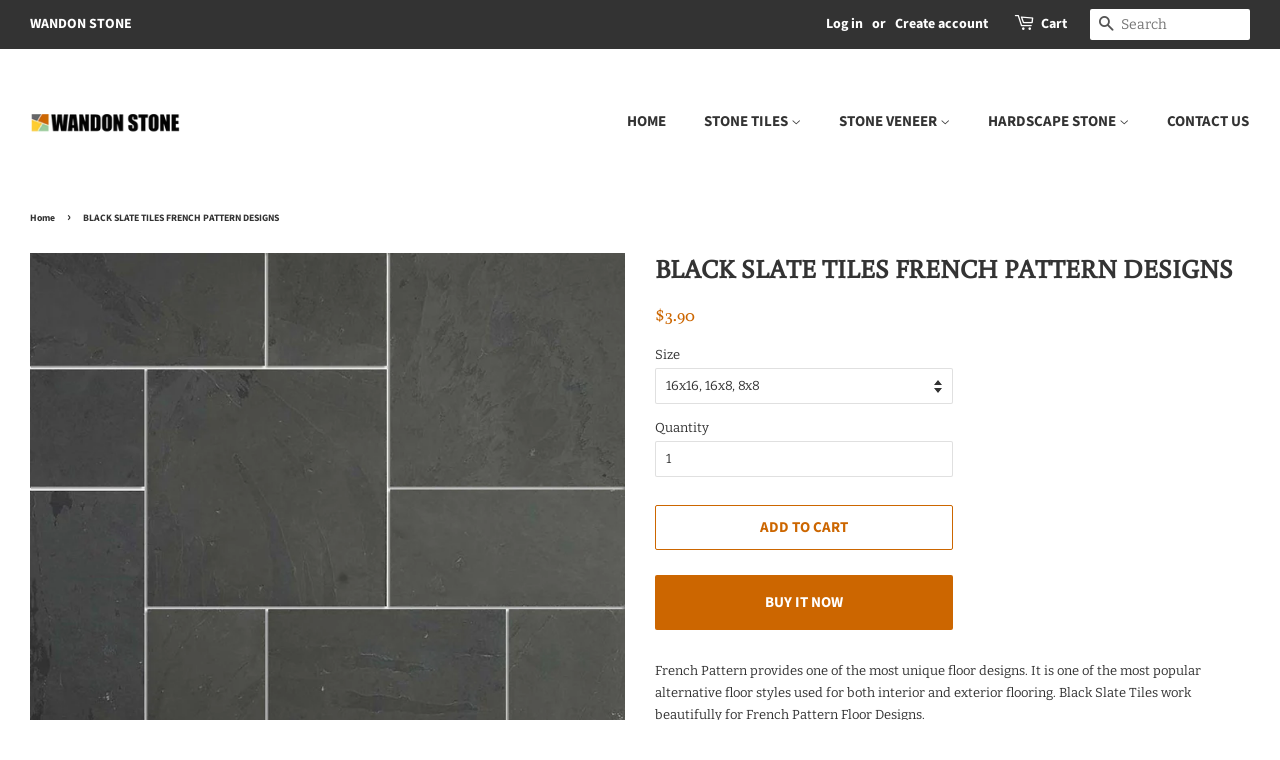

--- FILE ---
content_type: text/html; charset=utf-8
request_url: https://slatefactory.com/products/black-slate-tiles-french-pattern-design
body_size: 16709
content:
<!doctype html>
<html class="no-js">
<head>
  <!-- Global site tag (gtag.js) - Google Analytics -->
<script async src="https://www.googletagmanager.com/gtag/js?id=G-BDGBEEPMYN"></script>
<script>
  window.dataLayer = window.dataLayer || [];
  function gtag(){dataLayer.push(arguments);}
  gtag('js', new Date());

  gtag('config', 'G-BDGBEEPMYN');
</script>

  <!-- Basic page needs ================================================== -->
  <meta charset="utf-8">
  <meta http-equiv="X-UA-Compatible" content="IE=edge,chrome=1">

  
  <link rel="shortcut icon" href="//slatefactory.com/cdn/shop/files/Favicon_LOGO_32x32.png?v=1613783020" type="image/png" />
  

  <!-- Title and description ================================================== -->
  <title>
  French Pattern Floor Designs | Natural Stone Tiles | Black Slate Tiles &ndash; Wandon Stone
  </title>

  
  <meta name="description" content="French Pattern provides one of the most unique floor designs. ​It is one of the most popular alternative floor styles used for both interior and exterior flooring. Black Slate Tiles work beautifully for French Pattern Floor Designs.">
  

  <!-- Social meta ================================================== -->
  <!-- /snippets/social-meta-tags.liquid -->




<meta property="og:site_name" content="Wandon Stone">
<meta property="og:url" content="https://slatefactory.com/products/black-slate-tiles-french-pattern-design">
<meta property="og:title" content="BLACK SLATE TILES FRENCH PATTERN DESIGNS">
<meta property="og:type" content="product">
<meta property="og:description" content="French Pattern provides one of the most unique floor designs. ​It is one of the most popular alternative floor styles used for both interior and exterior flooring. Black Slate Tiles work beautifully for French Pattern Floor Designs.">

  <meta property="og:price:amount" content="3.90">
  <meta property="og:price:currency" content="USD">

<meta property="og:image" content="http://slatefactory.com/cdn/shop/products/black-slate-tiles-french-pattern_1200x1200.jpg?v=1597650380"><meta property="og:image" content="http://slatefactory.com/cdn/shop/products/french-pattern-design-floor_1024x1024_2x_1b4e639c-e3b0-4a0a-96b7-d434c5d3b2c5_1200x1200.jpg?v=1597650380"><meta property="og:image" content="http://slatefactory.com/cdn/shop/products/bathroom-designs-slate-pattern-veneers_1200x1200.jpg?v=1597650380">
<meta property="og:image:secure_url" content="https://slatefactory.com/cdn/shop/products/black-slate-tiles-french-pattern_1200x1200.jpg?v=1597650380"><meta property="og:image:secure_url" content="https://slatefactory.com/cdn/shop/products/french-pattern-design-floor_1024x1024_2x_1b4e639c-e3b0-4a0a-96b7-d434c5d3b2c5_1200x1200.jpg?v=1597650380"><meta property="og:image:secure_url" content="https://slatefactory.com/cdn/shop/products/bathroom-designs-slate-pattern-veneers_1200x1200.jpg?v=1597650380">


<meta name="twitter:card" content="summary_large_image">
<meta name="twitter:title" content="BLACK SLATE TILES FRENCH PATTERN DESIGNS">
<meta name="twitter:description" content="French Pattern provides one of the most unique floor designs. ​It is one of the most popular alternative floor styles used for both interior and exterior flooring. Black Slate Tiles work beautifully for French Pattern Floor Designs.">


  <!-- Helpers ================================================== -->
  <link rel="canonical" href="https://slatefactory.com/products/black-slate-tiles-french-pattern-design">
  <meta name="viewport" content="width=device-width,initial-scale=1">
  <meta name="theme-color" content="#cc6600">

  <!-- CSS ================================================== -->
  <link href="//slatefactory.com/cdn/shop/t/5/assets/timber.scss.css?v=54548864246284727061759259488" rel="stylesheet" type="text/css" media="all" />
  <link href="//slatefactory.com/cdn/shop/t/5/assets/theme.scss.css?v=71836880034989601121759259487" rel="stylesheet" type="text/css" media="all" />

  <script>
    window.theme = window.theme || {};

    var theme = {
      strings: {
        addToCart: "Add to Cart",
        soldOut: "Sold Out",
        unavailable: "Unavailable",
        zoomClose: "Close (Esc)",
        zoomPrev: "Previous (Left arrow key)",
        zoomNext: "Next (Right arrow key)",
        addressError: "Error looking up that address",
        addressNoResults: "No results for that address",
        addressQueryLimit: "You have exceeded the Google API usage limit. Consider upgrading to a \u003ca href=\"https:\/\/developers.google.com\/maps\/premium\/usage-limits\"\u003ePremium Plan\u003c\/a\u003e.",
        authError: "There was a problem authenticating your Google Maps API Key."
      },
      settings: {
        // Adding some settings to allow the editor to update correctly when they are changed
        enableWideLayout: true,
        typeAccentTransform: true,
        typeAccentSpacing: false,
        baseFontSize: '13px',
        headerBaseFontSize: '26px',
        accentFontSize: '15px'
      },
      variables: {
        mediaQueryMedium: 'screen and (max-width: 768px)',
        bpSmall: false
      },
      moneyFormat: "${{amount}}"
    }

    document.documentElement.className = document.documentElement.className.replace('no-js', 'supports-js');
  </script>

  <!-- Header hook for plugins ================================================== -->
  <script>window.performance && window.performance.mark && window.performance.mark('shopify.content_for_header.start');</script><meta id="shopify-digital-wallet" name="shopify-digital-wallet" content="/27116208192/digital_wallets/dialog">
<meta name="shopify-checkout-api-token" content="178edd7df28a170862e4d3b27096a08b">
<meta id="in-context-paypal-metadata" data-shop-id="27116208192" data-venmo-supported="false" data-environment="production" data-locale="en_US" data-paypal-v4="true" data-currency="USD">
<link rel="alternate" type="application/json+oembed" href="https://slatefactory.com/products/black-slate-tiles-french-pattern-design.oembed">
<script async="async" src="/checkouts/internal/preloads.js?locale=en-US"></script>
<script id="shopify-features" type="application/json">{"accessToken":"178edd7df28a170862e4d3b27096a08b","betas":["rich-media-storefront-analytics"],"domain":"slatefactory.com","predictiveSearch":true,"shopId":27116208192,"locale":"en"}</script>
<script>var Shopify = Shopify || {};
Shopify.shop = "aslatefactory.myshopify.com";
Shopify.locale = "en";
Shopify.currency = {"active":"USD","rate":"1.0"};
Shopify.country = "US";
Shopify.theme = {"name":"Minimal","id":79928623168,"schema_name":"Minimal","schema_version":"11.7.16","theme_store_id":380,"role":"main"};
Shopify.theme.handle = "null";
Shopify.theme.style = {"id":null,"handle":null};
Shopify.cdnHost = "slatefactory.com/cdn";
Shopify.routes = Shopify.routes || {};
Shopify.routes.root = "/";</script>
<script type="module">!function(o){(o.Shopify=o.Shopify||{}).modules=!0}(window);</script>
<script>!function(o){function n(){var o=[];function n(){o.push(Array.prototype.slice.apply(arguments))}return n.q=o,n}var t=o.Shopify=o.Shopify||{};t.loadFeatures=n(),t.autoloadFeatures=n()}(window);</script>
<script id="shop-js-analytics" type="application/json">{"pageType":"product"}</script>
<script defer="defer" async type="module" src="//slatefactory.com/cdn/shopifycloud/shop-js/modules/v2/client.init-shop-cart-sync_IZsNAliE.en.esm.js"></script>
<script defer="defer" async type="module" src="//slatefactory.com/cdn/shopifycloud/shop-js/modules/v2/chunk.common_0OUaOowp.esm.js"></script>
<script type="module">
  await import("//slatefactory.com/cdn/shopifycloud/shop-js/modules/v2/client.init-shop-cart-sync_IZsNAliE.en.esm.js");
await import("//slatefactory.com/cdn/shopifycloud/shop-js/modules/v2/chunk.common_0OUaOowp.esm.js");

  window.Shopify.SignInWithShop?.initShopCartSync?.({"fedCMEnabled":true,"windoidEnabled":true});

</script>
<script>(function() {
  var isLoaded = false;
  function asyncLoad() {
    if (isLoaded) return;
    isLoaded = true;
    var urls = ["\/\/www.powr.io\/powr.js?powr-token=aslatefactory.myshopify.com\u0026external-type=shopify\u0026shop=aslatefactory.myshopify.com"];
    for (var i = 0; i < urls.length; i++) {
      var s = document.createElement('script');
      s.type = 'text/javascript';
      s.async = true;
      s.src = urls[i];
      var x = document.getElementsByTagName('script')[0];
      x.parentNode.insertBefore(s, x);
    }
  };
  if(window.attachEvent) {
    window.attachEvent('onload', asyncLoad);
  } else {
    window.addEventListener('load', asyncLoad, false);
  }
})();</script>
<script id="__st">var __st={"a":27116208192,"offset":-18000,"reqid":"7379adb5-88fb-4bde-9380-e03322e5f87a-1768566030","pageurl":"slatefactory.com\/products\/black-slate-tiles-french-pattern-design","u":"0e11159ff1d1","p":"product","rtyp":"product","rid":4530672730176};</script>
<script>window.ShopifyPaypalV4VisibilityTracking = true;</script>
<script id="captcha-bootstrap">!function(){'use strict';const t='contact',e='account',n='new_comment',o=[[t,t],['blogs',n],['comments',n],[t,'customer']],c=[[e,'customer_login'],[e,'guest_login'],[e,'recover_customer_password'],[e,'create_customer']],r=t=>t.map((([t,e])=>`form[action*='/${t}']:not([data-nocaptcha='true']) input[name='form_type'][value='${e}']`)).join(','),a=t=>()=>t?[...document.querySelectorAll(t)].map((t=>t.form)):[];function s(){const t=[...o],e=r(t);return a(e)}const i='password',u='form_key',d=['recaptcha-v3-token','g-recaptcha-response','h-captcha-response',i],f=()=>{try{return window.sessionStorage}catch{return}},m='__shopify_v',_=t=>t.elements[u];function p(t,e,n=!1){try{const o=window.sessionStorage,c=JSON.parse(o.getItem(e)),{data:r}=function(t){const{data:e,action:n}=t;return t[m]||n?{data:e,action:n}:{data:t,action:n}}(c);for(const[e,n]of Object.entries(r))t.elements[e]&&(t.elements[e].value=n);n&&o.removeItem(e)}catch(o){console.error('form repopulation failed',{error:o})}}const l='form_type',E='cptcha';function T(t){t.dataset[E]=!0}const w=window,h=w.document,L='Shopify',v='ce_forms',y='captcha';let A=!1;((t,e)=>{const n=(g='f06e6c50-85a8-45c8-87d0-21a2b65856fe',I='https://cdn.shopify.com/shopifycloud/storefront-forms-hcaptcha/ce_storefront_forms_captcha_hcaptcha.v1.5.2.iife.js',D={infoText:'Protected by hCaptcha',privacyText:'Privacy',termsText:'Terms'},(t,e,n)=>{const o=w[L][v],c=o.bindForm;if(c)return c(t,g,e,D).then(n);var r;o.q.push([[t,g,e,D],n]),r=I,A||(h.body.append(Object.assign(h.createElement('script'),{id:'captcha-provider',async:!0,src:r})),A=!0)});var g,I,D;w[L]=w[L]||{},w[L][v]=w[L][v]||{},w[L][v].q=[],w[L][y]=w[L][y]||{},w[L][y].protect=function(t,e){n(t,void 0,e),T(t)},Object.freeze(w[L][y]),function(t,e,n,w,h,L){const[v,y,A,g]=function(t,e,n){const i=e?o:[],u=t?c:[],d=[...i,...u],f=r(d),m=r(i),_=r(d.filter((([t,e])=>n.includes(e))));return[a(f),a(m),a(_),s()]}(w,h,L),I=t=>{const e=t.target;return e instanceof HTMLFormElement?e:e&&e.form},D=t=>v().includes(t);t.addEventListener('submit',(t=>{const e=I(t);if(!e)return;const n=D(e)&&!e.dataset.hcaptchaBound&&!e.dataset.recaptchaBound,o=_(e),c=g().includes(e)&&(!o||!o.value);(n||c)&&t.preventDefault(),c&&!n&&(function(t){try{if(!f())return;!function(t){const e=f();if(!e)return;const n=_(t);if(!n)return;const o=n.value;o&&e.removeItem(o)}(t);const e=Array.from(Array(32),(()=>Math.random().toString(36)[2])).join('');!function(t,e){_(t)||t.append(Object.assign(document.createElement('input'),{type:'hidden',name:u})),t.elements[u].value=e}(t,e),function(t,e){const n=f();if(!n)return;const o=[...t.querySelectorAll(`input[type='${i}']`)].map((({name:t})=>t)),c=[...d,...o],r={};for(const[a,s]of new FormData(t).entries())c.includes(a)||(r[a]=s);n.setItem(e,JSON.stringify({[m]:1,action:t.action,data:r}))}(t,e)}catch(e){console.error('failed to persist form',e)}}(e),e.submit())}));const S=(t,e)=>{t&&!t.dataset[E]&&(n(t,e.some((e=>e===t))),T(t))};for(const o of['focusin','change'])t.addEventListener(o,(t=>{const e=I(t);D(e)&&S(e,y())}));const B=e.get('form_key'),M=e.get(l),P=B&&M;t.addEventListener('DOMContentLoaded',(()=>{const t=y();if(P)for(const e of t)e.elements[l].value===M&&p(e,B);[...new Set([...A(),...v().filter((t=>'true'===t.dataset.shopifyCaptcha))])].forEach((e=>S(e,t)))}))}(h,new URLSearchParams(w.location.search),n,t,e,['guest_login'])})(!0,!0)}();</script>
<script integrity="sha256-4kQ18oKyAcykRKYeNunJcIwy7WH5gtpwJnB7kiuLZ1E=" data-source-attribution="shopify.loadfeatures" defer="defer" src="//slatefactory.com/cdn/shopifycloud/storefront/assets/storefront/load_feature-a0a9edcb.js" crossorigin="anonymous"></script>
<script data-source-attribution="shopify.dynamic_checkout.dynamic.init">var Shopify=Shopify||{};Shopify.PaymentButton=Shopify.PaymentButton||{isStorefrontPortableWallets:!0,init:function(){window.Shopify.PaymentButton.init=function(){};var t=document.createElement("script");t.src="https://slatefactory.com/cdn/shopifycloud/portable-wallets/latest/portable-wallets.en.js",t.type="module",document.head.appendChild(t)}};
</script>
<script data-source-attribution="shopify.dynamic_checkout.buyer_consent">
  function portableWalletsHideBuyerConsent(e){var t=document.getElementById("shopify-buyer-consent"),n=document.getElementById("shopify-subscription-policy-button");t&&n&&(t.classList.add("hidden"),t.setAttribute("aria-hidden","true"),n.removeEventListener("click",e))}function portableWalletsShowBuyerConsent(e){var t=document.getElementById("shopify-buyer-consent"),n=document.getElementById("shopify-subscription-policy-button");t&&n&&(t.classList.remove("hidden"),t.removeAttribute("aria-hidden"),n.addEventListener("click",e))}window.Shopify?.PaymentButton&&(window.Shopify.PaymentButton.hideBuyerConsent=portableWalletsHideBuyerConsent,window.Shopify.PaymentButton.showBuyerConsent=portableWalletsShowBuyerConsent);
</script>
<script>
  function portableWalletsCleanup(e){e&&e.src&&console.error("Failed to load portable wallets script "+e.src);var t=document.querySelectorAll("shopify-accelerated-checkout .shopify-payment-button__skeleton, shopify-accelerated-checkout-cart .wallet-cart-button__skeleton"),e=document.getElementById("shopify-buyer-consent");for(let e=0;e<t.length;e++)t[e].remove();e&&e.remove()}function portableWalletsNotLoadedAsModule(e){e instanceof ErrorEvent&&"string"==typeof e.message&&e.message.includes("import.meta")&&"string"==typeof e.filename&&e.filename.includes("portable-wallets")&&(window.removeEventListener("error",portableWalletsNotLoadedAsModule),window.Shopify.PaymentButton.failedToLoad=e,"loading"===document.readyState?document.addEventListener("DOMContentLoaded",window.Shopify.PaymentButton.init):window.Shopify.PaymentButton.init())}window.addEventListener("error",portableWalletsNotLoadedAsModule);
</script>

<script type="module" src="https://slatefactory.com/cdn/shopifycloud/portable-wallets/latest/portable-wallets.en.js" onError="portableWalletsCleanup(this)" crossorigin="anonymous"></script>
<script nomodule>
  document.addEventListener("DOMContentLoaded", portableWalletsCleanup);
</script>

<link id="shopify-accelerated-checkout-styles" rel="stylesheet" media="screen" href="https://slatefactory.com/cdn/shopifycloud/portable-wallets/latest/accelerated-checkout-backwards-compat.css" crossorigin="anonymous">
<style id="shopify-accelerated-checkout-cart">
        #shopify-buyer-consent {
  margin-top: 1em;
  display: inline-block;
  width: 100%;
}

#shopify-buyer-consent.hidden {
  display: none;
}

#shopify-subscription-policy-button {
  background: none;
  border: none;
  padding: 0;
  text-decoration: underline;
  font-size: inherit;
  cursor: pointer;
}

#shopify-subscription-policy-button::before {
  box-shadow: none;
}

      </style>

<script>window.performance && window.performance.mark && window.performance.mark('shopify.content_for_header.end');</script>

  <script src="//slatefactory.com/cdn/shop/t/5/assets/jquery-2.2.3.min.js?v=58211863146907186831586748536" type="text/javascript"></script>

  <script src="//slatefactory.com/cdn/shop/t/5/assets/lazysizes.min.js?v=155223123402716617051586748537" async="async"></script>

  
  

 

<script>window.__pagefly_analytics_settings__ = {"acceptTracking":false};</script>
 
        <link href="//slatefactory.com/cdn/shop/t/5/assets/paymentfont.scss.css?v=63414050945220751511759259486" rel="stylesheet" type="text/css" media="all" />
     
<link href="https://monorail-edge.shopifysvc.com" rel="dns-prefetch">
<script>(function(){if ("sendBeacon" in navigator && "performance" in window) {try {var session_token_from_headers = performance.getEntriesByType('navigation')[0].serverTiming.find(x => x.name == '_s').description;} catch {var session_token_from_headers = undefined;}var session_cookie_matches = document.cookie.match(/_shopify_s=([^;]*)/);var session_token_from_cookie = session_cookie_matches && session_cookie_matches.length === 2 ? session_cookie_matches[1] : "";var session_token = session_token_from_headers || session_token_from_cookie || "";function handle_abandonment_event(e) {var entries = performance.getEntries().filter(function(entry) {return /monorail-edge.shopifysvc.com/.test(entry.name);});if (!window.abandonment_tracked && entries.length === 0) {window.abandonment_tracked = true;var currentMs = Date.now();var navigation_start = performance.timing.navigationStart;var payload = {shop_id: 27116208192,url: window.location.href,navigation_start,duration: currentMs - navigation_start,session_token,page_type: "product"};window.navigator.sendBeacon("https://monorail-edge.shopifysvc.com/v1/produce", JSON.stringify({schema_id: "online_store_buyer_site_abandonment/1.1",payload: payload,metadata: {event_created_at_ms: currentMs,event_sent_at_ms: currentMs}}));}}window.addEventListener('pagehide', handle_abandonment_event);}}());</script>
<script id="web-pixels-manager-setup">(function e(e,d,r,n,o){if(void 0===o&&(o={}),!Boolean(null===(a=null===(i=window.Shopify)||void 0===i?void 0:i.analytics)||void 0===a?void 0:a.replayQueue)){var i,a;window.Shopify=window.Shopify||{};var t=window.Shopify;t.analytics=t.analytics||{};var s=t.analytics;s.replayQueue=[],s.publish=function(e,d,r){return s.replayQueue.push([e,d,r]),!0};try{self.performance.mark("wpm:start")}catch(e){}var l=function(){var e={modern:/Edge?\/(1{2}[4-9]|1[2-9]\d|[2-9]\d{2}|\d{4,})\.\d+(\.\d+|)|Firefox\/(1{2}[4-9]|1[2-9]\d|[2-9]\d{2}|\d{4,})\.\d+(\.\d+|)|Chrom(ium|e)\/(9{2}|\d{3,})\.\d+(\.\d+|)|(Maci|X1{2}).+ Version\/(15\.\d+|(1[6-9]|[2-9]\d|\d{3,})\.\d+)([,.]\d+|)( \(\w+\)|)( Mobile\/\w+|) Safari\/|Chrome.+OPR\/(9{2}|\d{3,})\.\d+\.\d+|(CPU[ +]OS|iPhone[ +]OS|CPU[ +]iPhone|CPU IPhone OS|CPU iPad OS)[ +]+(15[._]\d+|(1[6-9]|[2-9]\d|\d{3,})[._]\d+)([._]\d+|)|Android:?[ /-](13[3-9]|1[4-9]\d|[2-9]\d{2}|\d{4,})(\.\d+|)(\.\d+|)|Android.+Firefox\/(13[5-9]|1[4-9]\d|[2-9]\d{2}|\d{4,})\.\d+(\.\d+|)|Android.+Chrom(ium|e)\/(13[3-9]|1[4-9]\d|[2-9]\d{2}|\d{4,})\.\d+(\.\d+|)|SamsungBrowser\/([2-9]\d|\d{3,})\.\d+/,legacy:/Edge?\/(1[6-9]|[2-9]\d|\d{3,})\.\d+(\.\d+|)|Firefox\/(5[4-9]|[6-9]\d|\d{3,})\.\d+(\.\d+|)|Chrom(ium|e)\/(5[1-9]|[6-9]\d|\d{3,})\.\d+(\.\d+|)([\d.]+$|.*Safari\/(?![\d.]+ Edge\/[\d.]+$))|(Maci|X1{2}).+ Version\/(10\.\d+|(1[1-9]|[2-9]\d|\d{3,})\.\d+)([,.]\d+|)( \(\w+\)|)( Mobile\/\w+|) Safari\/|Chrome.+OPR\/(3[89]|[4-9]\d|\d{3,})\.\d+\.\d+|(CPU[ +]OS|iPhone[ +]OS|CPU[ +]iPhone|CPU IPhone OS|CPU iPad OS)[ +]+(10[._]\d+|(1[1-9]|[2-9]\d|\d{3,})[._]\d+)([._]\d+|)|Android:?[ /-](13[3-9]|1[4-9]\d|[2-9]\d{2}|\d{4,})(\.\d+|)(\.\d+|)|Mobile Safari.+OPR\/([89]\d|\d{3,})\.\d+\.\d+|Android.+Firefox\/(13[5-9]|1[4-9]\d|[2-9]\d{2}|\d{4,})\.\d+(\.\d+|)|Android.+Chrom(ium|e)\/(13[3-9]|1[4-9]\d|[2-9]\d{2}|\d{4,})\.\d+(\.\d+|)|Android.+(UC? ?Browser|UCWEB|U3)[ /]?(15\.([5-9]|\d{2,})|(1[6-9]|[2-9]\d|\d{3,})\.\d+)\.\d+|SamsungBrowser\/(5\.\d+|([6-9]|\d{2,})\.\d+)|Android.+MQ{2}Browser\/(14(\.(9|\d{2,})|)|(1[5-9]|[2-9]\d|\d{3,})(\.\d+|))(\.\d+|)|K[Aa][Ii]OS\/(3\.\d+|([4-9]|\d{2,})\.\d+)(\.\d+|)/},d=e.modern,r=e.legacy,n=navigator.userAgent;return n.match(d)?"modern":n.match(r)?"legacy":"unknown"}(),u="modern"===l?"modern":"legacy",c=(null!=n?n:{modern:"",legacy:""})[u],f=function(e){return[e.baseUrl,"/wpm","/b",e.hashVersion,"modern"===e.buildTarget?"m":"l",".js"].join("")}({baseUrl:d,hashVersion:r,buildTarget:u}),m=function(e){var d=e.version,r=e.bundleTarget,n=e.surface,o=e.pageUrl,i=e.monorailEndpoint;return{emit:function(e){var a=e.status,t=e.errorMsg,s=(new Date).getTime(),l=JSON.stringify({metadata:{event_sent_at_ms:s},events:[{schema_id:"web_pixels_manager_load/3.1",payload:{version:d,bundle_target:r,page_url:o,status:a,surface:n,error_msg:t},metadata:{event_created_at_ms:s}}]});if(!i)return console&&console.warn&&console.warn("[Web Pixels Manager] No Monorail endpoint provided, skipping logging."),!1;try{return self.navigator.sendBeacon.bind(self.navigator)(i,l)}catch(e){}var u=new XMLHttpRequest;try{return u.open("POST",i,!0),u.setRequestHeader("Content-Type","text/plain"),u.send(l),!0}catch(e){return console&&console.warn&&console.warn("[Web Pixels Manager] Got an unhandled error while logging to Monorail."),!1}}}}({version:r,bundleTarget:l,surface:e.surface,pageUrl:self.location.href,monorailEndpoint:e.monorailEndpoint});try{o.browserTarget=l,function(e){var d=e.src,r=e.async,n=void 0===r||r,o=e.onload,i=e.onerror,a=e.sri,t=e.scriptDataAttributes,s=void 0===t?{}:t,l=document.createElement("script"),u=document.querySelector("head"),c=document.querySelector("body");if(l.async=n,l.src=d,a&&(l.integrity=a,l.crossOrigin="anonymous"),s)for(var f in s)if(Object.prototype.hasOwnProperty.call(s,f))try{l.dataset[f]=s[f]}catch(e){}if(o&&l.addEventListener("load",o),i&&l.addEventListener("error",i),u)u.appendChild(l);else{if(!c)throw new Error("Did not find a head or body element to append the script");c.appendChild(l)}}({src:f,async:!0,onload:function(){if(!function(){var e,d;return Boolean(null===(d=null===(e=window.Shopify)||void 0===e?void 0:e.analytics)||void 0===d?void 0:d.initialized)}()){var d=window.webPixelsManager.init(e)||void 0;if(d){var r=window.Shopify.analytics;r.replayQueue.forEach((function(e){var r=e[0],n=e[1],o=e[2];d.publishCustomEvent(r,n,o)})),r.replayQueue=[],r.publish=d.publishCustomEvent,r.visitor=d.visitor,r.initialized=!0}}},onerror:function(){return m.emit({status:"failed",errorMsg:"".concat(f," has failed to load")})},sri:function(e){var d=/^sha384-[A-Za-z0-9+/=]+$/;return"string"==typeof e&&d.test(e)}(c)?c:"",scriptDataAttributes:o}),m.emit({status:"loading"})}catch(e){m.emit({status:"failed",errorMsg:(null==e?void 0:e.message)||"Unknown error"})}}})({shopId: 27116208192,storefrontBaseUrl: "https://slatefactory.com",extensionsBaseUrl: "https://extensions.shopifycdn.com/cdn/shopifycloud/web-pixels-manager",monorailEndpoint: "https://monorail-edge.shopifysvc.com/unstable/produce_batch",surface: "storefront-renderer",enabledBetaFlags: ["2dca8a86"],webPixelsConfigList: [{"id":"shopify-app-pixel","configuration":"{}","eventPayloadVersion":"v1","runtimeContext":"STRICT","scriptVersion":"0450","apiClientId":"shopify-pixel","type":"APP","privacyPurposes":["ANALYTICS","MARKETING"]},{"id":"shopify-custom-pixel","eventPayloadVersion":"v1","runtimeContext":"LAX","scriptVersion":"0450","apiClientId":"shopify-pixel","type":"CUSTOM","privacyPurposes":["ANALYTICS","MARKETING"]}],isMerchantRequest: false,initData: {"shop":{"name":"Wandon Stone","paymentSettings":{"currencyCode":"USD"},"myshopifyDomain":"aslatefactory.myshopify.com","countryCode":"CN","storefrontUrl":"https:\/\/slatefactory.com"},"customer":null,"cart":null,"checkout":null,"productVariants":[{"price":{"amount":3.9,"currencyCode":"USD"},"product":{"title":"BLACK SLATE TILES FRENCH PATTERN DESIGNS","vendor":"Wandon Stone","id":"4530672730176","untranslatedTitle":"BLACK SLATE TILES FRENCH PATTERN DESIGNS","url":"\/products\/black-slate-tiles-french-pattern-design","type":"Flooring"},"id":"31939510894656","image":{"src":"\/\/slatefactory.com\/cdn\/shop\/products\/black-slate-tiles-french-pattern.jpg?v=1597650380"},"sku":"sq. ft.","title":"16x16, 16x8, 8x8","untranslatedTitle":"16x16, 16x8, 8x8"}],"purchasingCompany":null},},"https://slatefactory.com/cdn","fcfee988w5aeb613cpc8e4bc33m6693e112",{"modern":"","legacy":""},{"shopId":"27116208192","storefrontBaseUrl":"https:\/\/slatefactory.com","extensionBaseUrl":"https:\/\/extensions.shopifycdn.com\/cdn\/shopifycloud\/web-pixels-manager","surface":"storefront-renderer","enabledBetaFlags":"[\"2dca8a86\"]","isMerchantRequest":"false","hashVersion":"fcfee988w5aeb613cpc8e4bc33m6693e112","publish":"custom","events":"[[\"page_viewed\",{}],[\"product_viewed\",{\"productVariant\":{\"price\":{\"amount\":3.9,\"currencyCode\":\"USD\"},\"product\":{\"title\":\"BLACK SLATE TILES FRENCH PATTERN DESIGNS\",\"vendor\":\"Wandon Stone\",\"id\":\"4530672730176\",\"untranslatedTitle\":\"BLACK SLATE TILES FRENCH PATTERN DESIGNS\",\"url\":\"\/products\/black-slate-tiles-french-pattern-design\",\"type\":\"Flooring\"},\"id\":\"31939510894656\",\"image\":{\"src\":\"\/\/slatefactory.com\/cdn\/shop\/products\/black-slate-tiles-french-pattern.jpg?v=1597650380\"},\"sku\":\"sq. ft.\",\"title\":\"16x16, 16x8, 8x8\",\"untranslatedTitle\":\"16x16, 16x8, 8x8\"}}]]"});</script><script>
  window.ShopifyAnalytics = window.ShopifyAnalytics || {};
  window.ShopifyAnalytics.meta = window.ShopifyAnalytics.meta || {};
  window.ShopifyAnalytics.meta.currency = 'USD';
  var meta = {"product":{"id":4530672730176,"gid":"gid:\/\/shopify\/Product\/4530672730176","vendor":"Wandon Stone","type":"Flooring","handle":"black-slate-tiles-french-pattern-design","variants":[{"id":31939510894656,"price":390,"name":"BLACK SLATE TILES FRENCH PATTERN DESIGNS - 16x16, 16x8, 8x8","public_title":"16x16, 16x8, 8x8","sku":"sq. ft."}],"remote":false},"page":{"pageType":"product","resourceType":"product","resourceId":4530672730176,"requestId":"7379adb5-88fb-4bde-9380-e03322e5f87a-1768566030"}};
  for (var attr in meta) {
    window.ShopifyAnalytics.meta[attr] = meta[attr];
  }
</script>
<script class="analytics">
  (function () {
    var customDocumentWrite = function(content) {
      var jquery = null;

      if (window.jQuery) {
        jquery = window.jQuery;
      } else if (window.Checkout && window.Checkout.$) {
        jquery = window.Checkout.$;
      }

      if (jquery) {
        jquery('body').append(content);
      }
    };

    var hasLoggedConversion = function(token) {
      if (token) {
        return document.cookie.indexOf('loggedConversion=' + token) !== -1;
      }
      return false;
    }

    var setCookieIfConversion = function(token) {
      if (token) {
        var twoMonthsFromNow = new Date(Date.now());
        twoMonthsFromNow.setMonth(twoMonthsFromNow.getMonth() + 2);

        document.cookie = 'loggedConversion=' + token + '; expires=' + twoMonthsFromNow;
      }
    }

    var trekkie = window.ShopifyAnalytics.lib = window.trekkie = window.trekkie || [];
    if (trekkie.integrations) {
      return;
    }
    trekkie.methods = [
      'identify',
      'page',
      'ready',
      'track',
      'trackForm',
      'trackLink'
    ];
    trekkie.factory = function(method) {
      return function() {
        var args = Array.prototype.slice.call(arguments);
        args.unshift(method);
        trekkie.push(args);
        return trekkie;
      };
    };
    for (var i = 0; i < trekkie.methods.length; i++) {
      var key = trekkie.methods[i];
      trekkie[key] = trekkie.factory(key);
    }
    trekkie.load = function(config) {
      trekkie.config = config || {};
      trekkie.config.initialDocumentCookie = document.cookie;
      var first = document.getElementsByTagName('script')[0];
      var script = document.createElement('script');
      script.type = 'text/javascript';
      script.onerror = function(e) {
        var scriptFallback = document.createElement('script');
        scriptFallback.type = 'text/javascript';
        scriptFallback.onerror = function(error) {
                var Monorail = {
      produce: function produce(monorailDomain, schemaId, payload) {
        var currentMs = new Date().getTime();
        var event = {
          schema_id: schemaId,
          payload: payload,
          metadata: {
            event_created_at_ms: currentMs,
            event_sent_at_ms: currentMs
          }
        };
        return Monorail.sendRequest("https://" + monorailDomain + "/v1/produce", JSON.stringify(event));
      },
      sendRequest: function sendRequest(endpointUrl, payload) {
        // Try the sendBeacon API
        if (window && window.navigator && typeof window.navigator.sendBeacon === 'function' && typeof window.Blob === 'function' && !Monorail.isIos12()) {
          var blobData = new window.Blob([payload], {
            type: 'text/plain'
          });

          if (window.navigator.sendBeacon(endpointUrl, blobData)) {
            return true;
          } // sendBeacon was not successful

        } // XHR beacon

        var xhr = new XMLHttpRequest();

        try {
          xhr.open('POST', endpointUrl);
          xhr.setRequestHeader('Content-Type', 'text/plain');
          xhr.send(payload);
        } catch (e) {
          console.log(e);
        }

        return false;
      },
      isIos12: function isIos12() {
        return window.navigator.userAgent.lastIndexOf('iPhone; CPU iPhone OS 12_') !== -1 || window.navigator.userAgent.lastIndexOf('iPad; CPU OS 12_') !== -1;
      }
    };
    Monorail.produce('monorail-edge.shopifysvc.com',
      'trekkie_storefront_load_errors/1.1',
      {shop_id: 27116208192,
      theme_id: 79928623168,
      app_name: "storefront",
      context_url: window.location.href,
      source_url: "//slatefactory.com/cdn/s/trekkie.storefront.cd680fe47e6c39ca5d5df5f0a32d569bc48c0f27.min.js"});

        };
        scriptFallback.async = true;
        scriptFallback.src = '//slatefactory.com/cdn/s/trekkie.storefront.cd680fe47e6c39ca5d5df5f0a32d569bc48c0f27.min.js';
        first.parentNode.insertBefore(scriptFallback, first);
      };
      script.async = true;
      script.src = '//slatefactory.com/cdn/s/trekkie.storefront.cd680fe47e6c39ca5d5df5f0a32d569bc48c0f27.min.js';
      first.parentNode.insertBefore(script, first);
    };
    trekkie.load(
      {"Trekkie":{"appName":"storefront","development":false,"defaultAttributes":{"shopId":27116208192,"isMerchantRequest":null,"themeId":79928623168,"themeCityHash":"12124389202051312794","contentLanguage":"en","currency":"USD","eventMetadataId":"add4b457-c548-4990-8187-796af6713743"},"isServerSideCookieWritingEnabled":true,"monorailRegion":"shop_domain","enabledBetaFlags":["65f19447"]},"Session Attribution":{},"S2S":{"facebookCapiEnabled":false,"source":"trekkie-storefront-renderer","apiClientId":580111}}
    );

    var loaded = false;
    trekkie.ready(function() {
      if (loaded) return;
      loaded = true;

      window.ShopifyAnalytics.lib = window.trekkie;

      var originalDocumentWrite = document.write;
      document.write = customDocumentWrite;
      try { window.ShopifyAnalytics.merchantGoogleAnalytics.call(this); } catch(error) {};
      document.write = originalDocumentWrite;

      window.ShopifyAnalytics.lib.page(null,{"pageType":"product","resourceType":"product","resourceId":4530672730176,"requestId":"7379adb5-88fb-4bde-9380-e03322e5f87a-1768566030","shopifyEmitted":true});

      var match = window.location.pathname.match(/checkouts\/(.+)\/(thank_you|post_purchase)/)
      var token = match? match[1]: undefined;
      if (!hasLoggedConversion(token)) {
        setCookieIfConversion(token);
        window.ShopifyAnalytics.lib.track("Viewed Product",{"currency":"USD","variantId":31939510894656,"productId":4530672730176,"productGid":"gid:\/\/shopify\/Product\/4530672730176","name":"BLACK SLATE TILES FRENCH PATTERN DESIGNS - 16x16, 16x8, 8x8","price":"3.90","sku":"sq. ft.","brand":"Wandon Stone","variant":"16x16, 16x8, 8x8","category":"Flooring","nonInteraction":true,"remote":false},undefined,undefined,{"shopifyEmitted":true});
      window.ShopifyAnalytics.lib.track("monorail:\/\/trekkie_storefront_viewed_product\/1.1",{"currency":"USD","variantId":31939510894656,"productId":4530672730176,"productGid":"gid:\/\/shopify\/Product\/4530672730176","name":"BLACK SLATE TILES FRENCH PATTERN DESIGNS - 16x16, 16x8, 8x8","price":"3.90","sku":"sq. ft.","brand":"Wandon Stone","variant":"16x16, 16x8, 8x8","category":"Flooring","nonInteraction":true,"remote":false,"referer":"https:\/\/slatefactory.com\/products\/black-slate-tiles-french-pattern-design"});
      }
    });


        var eventsListenerScript = document.createElement('script');
        eventsListenerScript.async = true;
        eventsListenerScript.src = "//slatefactory.com/cdn/shopifycloud/storefront/assets/shop_events_listener-3da45d37.js";
        document.getElementsByTagName('head')[0].appendChild(eventsListenerScript);

})();</script>
<script
  defer
  src="https://slatefactory.com/cdn/shopifycloud/perf-kit/shopify-perf-kit-3.0.4.min.js"
  data-application="storefront-renderer"
  data-shop-id="27116208192"
  data-render-region="gcp-us-central1"
  data-page-type="product"
  data-theme-instance-id="79928623168"
  data-theme-name="Minimal"
  data-theme-version="11.7.16"
  data-monorail-region="shop_domain"
  data-resource-timing-sampling-rate="10"
  data-shs="true"
  data-shs-beacon="true"
  data-shs-export-with-fetch="true"
  data-shs-logs-sample-rate="1"
  data-shs-beacon-endpoint="https://slatefactory.com/api/collect"
></script>
</head> 

<body id="french-pattern-floor-designs-natural-stone-tiles-black-slate-tiles" class="template-product">

  <div id="shopify-section-header" class="shopify-section"><style>
  .logo__image-wrapper {
    max-width: 150px;
  }
  /*================= If logo is above navigation ================== */
  

  /*============ If logo is on the same line as navigation ============ */
  


  
    @media screen and (min-width: 769px) {
      .site-nav {
        text-align: right!important;
      }
    }
  
</style>

<div data-section-id="header" data-section-type="header-section">
  <div class="header-bar">
    <div class="wrapper medium-down--hide">
      <div class="post-large--display-table">

        
          <div class="header-bar__left post-large--display-table-cell">

            

            

            
              <div class="header-bar__module header-bar__message">
                
                  <a href="http://www.slatefactory.com">
                
                  WANDON STONE
                
                  </a>
                
              </div>
            

          </div>
        

        <div class="header-bar__right post-large--display-table-cell">

          
            <ul class="header-bar__module header-bar__module--list">
              
                <li>
                  <a href="/account/login" id="customer_login_link">Log in</a>
                </li>
                <li>or</li>
                <li>
                  <a href="/account/register" id="customer_register_link">Create account</a>
                </li>
              
            </ul>
          

          <div class="header-bar__module">
            <span class="header-bar__sep" aria-hidden="true"></span>
            <a href="/cart" class="cart-page-link">
              <span class="icon icon-cart header-bar__cart-icon" aria-hidden="true"></span>
            </a>
          </div>

          <div class="header-bar__module">
            <a href="/cart" class="cart-page-link">
              Cart
              <span class="cart-count header-bar__cart-count hidden-count">0</span>
            </a>
          </div>

          
            
              <div class="header-bar__module header-bar__search">
                


  <form action="/search" method="get" class="header-bar__search-form clearfix" role="search">
    
    <button type="submit" class="btn btn--search icon-fallback-text header-bar__search-submit">
      <span class="icon icon-search" aria-hidden="true"></span>
      <span class="fallback-text">Search</span>
    </button>
    <input type="search" name="q" value="" aria-label="Search" class="header-bar__search-input" placeholder="Search">
  </form>


              </div>
            
          

        </div>
      </div>
    </div>

    <div class="wrapper post-large--hide announcement-bar--mobile">
      
        
          <a href="http://www.slatefactory.com">
        
          <span>WANDON STONE</span>
        
          </a>
        
      
    </div>

    <div class="wrapper post-large--hide">
      
        <button type="button" class="mobile-nav-trigger" id="MobileNavTrigger" aria-controls="MobileNav" aria-expanded="false">
          <span class="icon icon-hamburger" aria-hidden="true"></span>
          Menu
        </button>
      
      <a href="/cart" class="cart-page-link mobile-cart-page-link">
        <span class="icon icon-cart header-bar__cart-icon" aria-hidden="true"></span>
        Cart <span class="cart-count hidden-count">0</span>
      </a>
    </div>
    <nav role="navigation">
  <ul id="MobileNav" class="mobile-nav post-large--hide">
    
      
        <li class="mobile-nav__link">
          <a
            href="/"
            class="mobile-nav"
            >
            HOME
          </a>
        </li>
      
    
      
        
        <li class="mobile-nav__link" aria-haspopup="true">
          <a
            href="/collections/natural-stone-tiles"
            class="mobile-nav__sublist-trigger"
            aria-controls="MobileNav-Parent-2"
            aria-expanded="false">
            STONE TILES
            <span class="icon-fallback-text mobile-nav__sublist-expand" aria-hidden="true">
  <span class="icon icon-plus" aria-hidden="true"></span>
  <span class="fallback-text">+</span>
</span>
<span class="icon-fallback-text mobile-nav__sublist-contract" aria-hidden="true">
  <span class="icon icon-minus" aria-hidden="true"></span>
  <span class="fallback-text">-</span>
</span>

          </a>
          <ul
            id="MobileNav-Parent-2"
            class="mobile-nav__sublist">
            
              <li class="mobile-nav__sublist-link ">
                <a href="/collections/natural-stone-tiles" class="site-nav__link">All <span class="visually-hidden">STONE TILES</span></a>
              </li>
            
            
              
                <li class="mobile-nav__sublist-link">
                  <a
                    href="/collections/slate-tiles"
                    >
                    SLATE TILES
                  </a>
                </li>
              
            
              
                <li class="mobile-nav__sublist-link">
                  <a
                    href="/collections/quartzite-tiles"
                    >
                    QUARTZITE TILES
                  </a>
                </li>
              
            
          </ul>
        </li>
      
    
      
        
        <li class="mobile-nav__link" aria-haspopup="true">
          <a
            href="/collections/natural-stone-veneer"
            class="mobile-nav__sublist-trigger"
            aria-controls="MobileNav-Parent-3"
            aria-expanded="false">
            STONE VENEER
            <span class="icon-fallback-text mobile-nav__sublist-expand" aria-hidden="true">
  <span class="icon icon-plus" aria-hidden="true"></span>
  <span class="fallback-text">+</span>
</span>
<span class="icon-fallback-text mobile-nav__sublist-contract" aria-hidden="true">
  <span class="icon icon-minus" aria-hidden="true"></span>
  <span class="fallback-text">-</span>
</span>

          </a>
          <ul
            id="MobileNav-Parent-3"
            class="mobile-nav__sublist">
            
              <li class="mobile-nav__sublist-link ">
                <a href="/collections/natural-stone-veneer" class="site-nav__link">All <span class="visually-hidden">STONE VENEER</span></a>
              </li>
            
            
              
                <li class="mobile-nav__sublist-link">
                  <a
                    href="/collections/stack-stone-veneer"
                    >
                    STACK STONE
                  </a>
                </li>
              
            
              
                <li class="mobile-nav__sublist-link">
                  <a
                    href="/collections/fieldstone-veneer"
                    >
                    FIELD STONE
                  </a>
                </li>
              
            
              
                <li class="mobile-nav__sublist-link">
                  <a
                    href="/collections/ledgestone-veneer"
                    >
                    LEDGE STONE
                  </a>
                </li>
              
            
              
                <li class="mobile-nav__sublist-link">
                  <a
                    href="/collections/ashlar-stone-veneer"
                    >
                    ASHLAR STONE
                  </a>
                </li>
              
            
          </ul>
        </li>
      
    
      
        
        <li class="mobile-nav__link" aria-haspopup="true">
          <a
            href="/collections/hardscape-stone"
            class="mobile-nav__sublist-trigger"
            aria-controls="MobileNav-Parent-4"
            aria-expanded="false">
            HARDSCAPE STONE
            <span class="icon-fallback-text mobile-nav__sublist-expand" aria-hidden="true">
  <span class="icon icon-plus" aria-hidden="true"></span>
  <span class="fallback-text">+</span>
</span>
<span class="icon-fallback-text mobile-nav__sublist-contract" aria-hidden="true">
  <span class="icon icon-minus" aria-hidden="true"></span>
  <span class="fallback-text">-</span>
</span>

          </a>
          <ul
            id="MobileNav-Parent-4"
            class="mobile-nav__sublist">
            
              <li class="mobile-nav__sublist-link ">
                <a href="/collections/hardscape-stone" class="site-nav__link">All <span class="visually-hidden">HARDSCAPE STONE</span></a>
              </li>
            
            
              
                <li class="mobile-nav__sublist-link">
                  <a
                    href="/collections/stone-pavers"
                    >
                    STONE PAVERS
                  </a>
                </li>
              
            
              
                <li class="mobile-nav__sublist-link">
                  <a
                    href="/collections/irregular-flagstone-pavers"
                    >
                    FLAGSTONE
                  </a>
                </li>
              
            
          </ul>
        </li>
      
    
      
        <li class="mobile-nav__link">
          <a
            href="/pages/contact"
            class="mobile-nav"
            >
            CONTACT US
          </a>
        </li>
      
    

    
      
        <li class="mobile-nav__link">
          <a href="/account/login" id="customer_login_link">Log in</a>
        </li>
        <li class="mobile-nav__link">
          <a href="/account/register" id="customer_register_link">Create account</a>
        </li>
      
    

    <li class="mobile-nav__link">
      
        <div class="header-bar__module header-bar__search">
          


  <form action="/search" method="get" class="header-bar__search-form clearfix" role="search">
    
    <button type="submit" class="btn btn--search icon-fallback-text header-bar__search-submit">
      <span class="icon icon-search" aria-hidden="true"></span>
      <span class="fallback-text">Search</span>
    </button>
    <input type="search" name="q" value="" aria-label="Search" class="header-bar__search-input" placeholder="Search">
  </form>


        </div>
      
    </li>
  </ul>
</nav>

  </div>

  <header class="site-header" role="banner">
    <div class="wrapper">

      
        <div class="grid--full post-large--display-table">
          <div class="grid__item post-large--one-third post-large--display-table-cell">
            
              <div class="h1 site-header__logo" itemscope itemtype="http://schema.org/Organization">
            
              
                <noscript>
                  
                  <div class="logo__image-wrapper">
                    <img src="//slatefactory.com/cdn/shop/files/LOGO_Trademark_150x.png?v=1613775971" alt="Wandon Stone" />
                  </div>
                </noscript>
                <div class="logo__image-wrapper supports-js">
                  <a href="/" itemprop="url" style="padding-top:44.44444444444444%;">
                    
                    <img class="logo__image lazyload"
                         src="//slatefactory.com/cdn/shop/files/LOGO_Trademark_300x300.png?v=1613775971"
                         data-src="//slatefactory.com/cdn/shop/files/LOGO_Trademark_{width}x.png?v=1613775971"
                         data-widths="[120, 180, 360, 540, 720, 900, 1080, 1296, 1512, 1728, 1944, 2048]"
                         data-aspectratio="2.25"
                         data-sizes="auto"
                         alt="Wandon Stone"
                         itemprop="logo">
                  </a>
                </div>
              
            
              </div>
            
          </div>
          <div class="grid__item post-large--two-thirds post-large--display-table-cell medium-down--hide">
            
<nav>
  <ul class="site-nav" id="AccessibleNav">
    
      
        <li>
          <a
            href="/"
            class="site-nav__link"
            data-meganav-type="child"
            >
              HOME
          </a>
        </li>
      
    
      
      
        <li
          class="site-nav--has-dropdown "
          aria-haspopup="true">
          <a
            href="/collections/natural-stone-tiles"
            class="site-nav__link"
            data-meganav-type="parent"
            aria-controls="MenuParent-2"
            aria-expanded="false"
            >
              STONE TILES
              <span class="icon icon-arrow-down" aria-hidden="true"></span>
          </a>
          <ul
            id="MenuParent-2"
            class="site-nav__dropdown "
            data-meganav-dropdown>
            
              
                <li>
                  <a
                    href="/collections/slate-tiles"
                    class="site-nav__link"
                    data-meganav-type="child"
                    
                    tabindex="-1">
                      SLATE TILES
                  </a>
                </li>
              
            
              
                <li>
                  <a
                    href="/collections/quartzite-tiles"
                    class="site-nav__link"
                    data-meganav-type="child"
                    
                    tabindex="-1">
                      QUARTZITE TILES
                  </a>
                </li>
              
            
          </ul>
        </li>
      
    
      
      
        <li
          class="site-nav--has-dropdown "
          aria-haspopup="true">
          <a
            href="/collections/natural-stone-veneer"
            class="site-nav__link"
            data-meganav-type="parent"
            aria-controls="MenuParent-3"
            aria-expanded="false"
            >
              STONE VENEER
              <span class="icon icon-arrow-down" aria-hidden="true"></span>
          </a>
          <ul
            id="MenuParent-3"
            class="site-nav__dropdown "
            data-meganav-dropdown>
            
              
                <li>
                  <a
                    href="/collections/stack-stone-veneer"
                    class="site-nav__link"
                    data-meganav-type="child"
                    
                    tabindex="-1">
                      STACK STONE
                  </a>
                </li>
              
            
              
                <li>
                  <a
                    href="/collections/fieldstone-veneer"
                    class="site-nav__link"
                    data-meganav-type="child"
                    
                    tabindex="-1">
                      FIELD STONE
                  </a>
                </li>
              
            
              
                <li>
                  <a
                    href="/collections/ledgestone-veneer"
                    class="site-nav__link"
                    data-meganav-type="child"
                    
                    tabindex="-1">
                      LEDGE STONE
                  </a>
                </li>
              
            
              
                <li>
                  <a
                    href="/collections/ashlar-stone-veneer"
                    class="site-nav__link"
                    data-meganav-type="child"
                    
                    tabindex="-1">
                      ASHLAR STONE
                  </a>
                </li>
              
            
          </ul>
        </li>
      
    
      
      
        <li
          class="site-nav--has-dropdown "
          aria-haspopup="true">
          <a
            href="/collections/hardscape-stone"
            class="site-nav__link"
            data-meganav-type="parent"
            aria-controls="MenuParent-4"
            aria-expanded="false"
            >
              HARDSCAPE STONE
              <span class="icon icon-arrow-down" aria-hidden="true"></span>
          </a>
          <ul
            id="MenuParent-4"
            class="site-nav__dropdown "
            data-meganav-dropdown>
            
              
                <li>
                  <a
                    href="/collections/stone-pavers"
                    class="site-nav__link"
                    data-meganav-type="child"
                    
                    tabindex="-1">
                      STONE PAVERS
                  </a>
                </li>
              
            
              
                <li>
                  <a
                    href="/collections/irregular-flagstone-pavers"
                    class="site-nav__link"
                    data-meganav-type="child"
                    
                    tabindex="-1">
                      FLAGSTONE
                  </a>
                </li>
              
            
          </ul>
        </li>
      
    
      
        <li>
          <a
            href="/pages/contact"
            class="site-nav__link"
            data-meganav-type="child"
            >
              CONTACT US
          </a>
        </li>
      
    
  </ul>
</nav>

          </div>
        </div>
      

    </div>
  </header>
</div>



</div>

  <main class="wrapper main-content" role="main">
    <div class="grid">
        <div class="grid__item">
          

<div id="shopify-section-product-template" class="shopify-section"><div itemscope itemtype="http://schema.org/Product" id="ProductSection" data-section-id="product-template" data-section-type="product-template" data-image-zoom-type="lightbox" data-show-extra-tab="false" data-extra-tab-content="" data-enable-history-state="true">

  

  
    <style>
      @media screen and (min-width: 769px){
        .single-option-selector,
        .quantity-selector {
          
            min-width: 50%;
          
        }
      }
    </style>
  

  <meta itemprop="url" content="https://slatefactory.com/products/black-slate-tiles-french-pattern-design">
  <meta itemprop="image" content="//slatefactory.com/cdn/shop/products/black-slate-tiles-french-pattern_grande.jpg?v=1597650380">

  <div class="section-header section-header--breadcrumb">
    

<nav class="breadcrumb" role="navigation" aria-label="breadcrumbs">
  <a href="/" title="Back to the frontpage">Home</a>

  

    
    <span aria-hidden="true" class="breadcrumb__sep">&rsaquo;</span>
    <span>BLACK SLATE TILES FRENCH PATTERN DESIGNS</span>

  
</nav>


  </div>

  <div class="product-single">
    <div class="grid product-single__hero">
      <div class="grid__item post-large--one-half">

        

          <div class="product-single__photos">
            

            
              
              
<style>
  

  #ProductImage-14421433876544 {
    max-width: 700px;
    max-height: 700.0px;
  }
  #ProductImageWrapper-14421433876544 {
    max-width: 700px;
  }
</style>


              <div id="ProductImageWrapper-14421433876544" class="product-single__image-wrapper supports-js zoom-lightbox" data-image-id="14421433876544">
                <div style="padding-top:100.0%;">
                  <img id="ProductImage-14421433876544"
                       class="product-single__image lazyload"
                       src="//slatefactory.com/cdn/shop/products/black-slate-tiles-french-pattern_300x300.jpg?v=1597650380"
                       data-src="//slatefactory.com/cdn/shop/products/black-slate-tiles-french-pattern_{width}x.jpg?v=1597650380"
                       data-widths="[180, 370, 540, 740, 900, 1080, 1296, 1512, 1728, 2048]"
                       data-aspectratio="1.0"
                       data-sizes="auto"
                       
                       alt="French Pattern Designs Black Slate Tiles">
                </div>
              </div>
            
              
              
<style>
  

  #ProductImage-14428469297216 {
    max-width: 700px;
    max-height: 700.0px;
  }
  #ProductImageWrapper-14428469297216 {
    max-width: 700px;
  }
</style>


              <div id="ProductImageWrapper-14428469297216" class="product-single__image-wrapper supports-js hide zoom-lightbox" data-image-id="14428469297216">
                <div style="padding-top:100.0%;">
                  <img id="ProductImage-14428469297216"
                       class="product-single__image lazyload lazypreload"
                       
                       data-src="//slatefactory.com/cdn/shop/products/french-pattern-design-floor_1024x1024_2x_1b4e639c-e3b0-4a0a-96b7-d434c5d3b2c5_{width}x.jpg?v=1597650380"
                       data-widths="[180, 370, 540, 740, 900, 1080, 1296, 1512, 1728, 2048]"
                       data-aspectratio="1.0"
                       data-sizes="auto"
                       
                       alt="French Pattern Designs Black Slate Tiles">
                </div>
              </div>
            
              
              
<style>
  

  #ProductImage-14428480634944 {
    max-width: 700px;
    max-height: 700.0px;
  }
  #ProductImageWrapper-14428480634944 {
    max-width: 700px;
  }
</style>


              <div id="ProductImageWrapper-14428480634944" class="product-single__image-wrapper supports-js hide zoom-lightbox" data-image-id="14428480634944">
                <div style="padding-top:100.0%;">
                  <img id="ProductImage-14428480634944"
                       class="product-single__image lazyload lazypreload"
                       
                       data-src="//slatefactory.com/cdn/shop/products/bathroom-designs-slate-pattern-veneers_{width}x.jpg?v=1597650380"
                       data-widths="[180, 370, 540, 740, 900, 1080, 1296, 1512, 1728, 2048]"
                       data-aspectratio="1.0"
                       data-sizes="auto"
                       
                       alt="Bathroom Designs Slate Pattern Veneers">
                </div>
              </div>
            
              
              
<style>
  

  #ProductImage-14428486041664 {
    max-width: 700px;
    max-height: 700.0px;
  }
  #ProductImageWrapper-14428486041664 {
    max-width: 700px;
  }
</style>


              <div id="ProductImageWrapper-14428486041664" class="product-single__image-wrapper supports-js hide zoom-lightbox" data-image-id="14428486041664">
                <div style="padding-top:100.0%;">
                  <img id="ProductImage-14428486041664"
                       class="product-single__image lazyload lazypreload"
                       
                       data-src="//slatefactory.com/cdn/shop/products/mudroom-designs-black-slate-pattern_{width}x.jpg?v=1597650439"
                       data-widths="[180, 370, 540, 740, 900, 1080, 1296, 1512, 1728, 2048]"
                       data-aspectratio="1.0"
                       data-sizes="auto"
                       
                       alt="Mudroom Designs Black Slate Pattern">
                </div>
              </div>
            

            <noscript>
              <img src="//slatefactory.com/cdn/shop/products/black-slate-tiles-french-pattern_1024x1024@2x.jpg?v=1597650380" alt="French Pattern Designs Black Slate Tiles">
            </noscript>
          </div>

          

            <ul class="product-single__thumbnails grid-uniform" id="ProductThumbs">
              
                <li class="grid__item wide--one-quarter large--one-third medium-down--one-third">
                  <a data-image-id="14421433876544" href="//slatefactory.com/cdn/shop/products/black-slate-tiles-french-pattern_1024x1024.jpg?v=1597650380" class="product-single__thumbnail">
                    <img src="//slatefactory.com/cdn/shop/products/black-slate-tiles-french-pattern_grande.jpg?v=1597650380" alt="French Pattern Designs Black Slate Tiles">
                  </a>
                </li>
              
                <li class="grid__item wide--one-quarter large--one-third medium-down--one-third">
                  <a data-image-id="14428469297216" href="//slatefactory.com/cdn/shop/products/french-pattern-design-floor_1024x1024_2x_1b4e639c-e3b0-4a0a-96b7-d434c5d3b2c5_1024x1024.jpg?v=1597650380" class="product-single__thumbnail">
                    <img src="//slatefactory.com/cdn/shop/products/french-pattern-design-floor_1024x1024_2x_1b4e639c-e3b0-4a0a-96b7-d434c5d3b2c5_grande.jpg?v=1597650380" alt="French Pattern Designs Black Slate Tiles">
                  </a>
                </li>
              
                <li class="grid__item wide--one-quarter large--one-third medium-down--one-third">
                  <a data-image-id="14428480634944" href="//slatefactory.com/cdn/shop/products/bathroom-designs-slate-pattern-veneers_1024x1024.jpg?v=1597650380" class="product-single__thumbnail">
                    <img src="//slatefactory.com/cdn/shop/products/bathroom-designs-slate-pattern-veneers_grande.jpg?v=1597650380" alt="Bathroom Designs Slate Pattern Veneers">
                  </a>
                </li>
              
                <li class="grid__item wide--one-quarter large--one-third medium-down--one-third">
                  <a data-image-id="14428486041664" href="//slatefactory.com/cdn/shop/products/mudroom-designs-black-slate-pattern_1024x1024.jpg?v=1597650439" class="product-single__thumbnail">
                    <img src="//slatefactory.com/cdn/shop/products/mudroom-designs-black-slate-pattern_grande.jpg?v=1597650439" alt="Mudroom Designs Black Slate Pattern">
                  </a>
                </li>
              
            </ul>

          

        

        
        <ul class="gallery" class="hidden">
          
          <li data-image-id="14421433876544" class="gallery__item" data-mfp-src="//slatefactory.com/cdn/shop/products/black-slate-tiles-french-pattern_1024x1024@2x.jpg?v=1597650380"></li>
          
          <li data-image-id="14428469297216" class="gallery__item" data-mfp-src="//slatefactory.com/cdn/shop/products/french-pattern-design-floor_1024x1024_2x_1b4e639c-e3b0-4a0a-96b7-d434c5d3b2c5_1024x1024@2x.jpg?v=1597650380"></li>
          
          <li data-image-id="14428480634944" class="gallery__item" data-mfp-src="//slatefactory.com/cdn/shop/products/bathroom-designs-slate-pattern-veneers_1024x1024@2x.jpg?v=1597650380"></li>
          
          <li data-image-id="14428486041664" class="gallery__item" data-mfp-src="//slatefactory.com/cdn/shop/products/mudroom-designs-black-slate-pattern_1024x1024@2x.jpg?v=1597650439"></li>
          
        </ul>
        

      </div>
      <div class="grid__item post-large--one-half">
        
        <h1 class="product-single__title" itemprop="name">BLACK SLATE TILES FRENCH PATTERN DESIGNS</h1>

        <div itemprop="offers" itemscope itemtype="http://schema.org/Offer">
          

          <meta itemprop="priceCurrency" content="USD">
          <link itemprop="availability" href="http://schema.org/InStock">

          <div class="product-single__prices">
            <span id="PriceA11y" class="visually-hidden">Regular price</span>
            <span id="ProductPrice" class="product-single__price" itemprop="price" content="3.9">
              $3.90
            </span>

            
              <span id="ComparePriceA11y" class="visually-hidden" aria-hidden="true">Sale price</span>
              <s id="ComparePrice" class="product-single__sale-price hide">
                $0.00
              </s>
            

            <span class="product-unit-price hide" data-unit-price-container><span class="visually-hidden">Unit price</span>
  <span data-unit-price></span><span aria-hidden="true">/</span><span class="visually-hidden">per</span><span data-unit-price-base-unit></span></span>


          </div><form method="post" action="/cart/add" id="product_form_4530672730176" accept-charset="UTF-8" class="product-form--wide" enctype="multipart/form-data"><input type="hidden" name="form_type" value="product" /><input type="hidden" name="utf8" value="✓" />
            <select name="id" id="ProductSelect-product-template" class="product-single__variants">
              
                

                  <option  selected="selected"  data-sku="sq. ft." value="31939510894656">16x16, 16x8, 8x8 - $3.90 USD</option>

                
              
            </select>

            <div class="product-single__quantity">
              <label for="Quantity">Quantity</label>
              <input type="number" id="Quantity" name="quantity" value="1" min="1" class="quantity-selector">
            </div>

            <button type="submit" name="add" id="AddToCart" class="btn btn--wide btn--secondary">
              <span id="AddToCartText">Add to Cart</span>
            </button>
            
              <div data-shopify="payment-button" class="shopify-payment-button"> <shopify-accelerated-checkout recommended="{&quot;supports_subs&quot;:false,&quot;supports_def_opts&quot;:false,&quot;name&quot;:&quot;paypal&quot;,&quot;wallet_params&quot;:{&quot;shopId&quot;:27116208192,&quot;countryCode&quot;:&quot;CN&quot;,&quot;merchantName&quot;:&quot;Wandon Stone&quot;,&quot;phoneRequired&quot;:true,&quot;companyRequired&quot;:false,&quot;shippingType&quot;:&quot;shipping&quot;,&quot;shopifyPaymentsEnabled&quot;:false,&quot;hasManagedSellingPlanState&quot;:null,&quot;requiresBillingAgreement&quot;:false,&quot;merchantId&quot;:&quot;VHZ5CDJVMVCZN&quot;,&quot;sdkUrl&quot;:&quot;https://www.paypal.com/sdk/js?components=buttons\u0026commit=false\u0026currency=USD\u0026locale=en_US\u0026client-id=AfUEYT7nO4BwZQERn9Vym5TbHAG08ptiKa9gm8OARBYgoqiAJIjllRjeIMI4g294KAH1JdTnkzubt1fr\u0026merchant-id=VHZ5CDJVMVCZN\u0026intent=authorize&quot;}}" fallback="{&quot;supports_subs&quot;:true,&quot;supports_def_opts&quot;:true,&quot;name&quot;:&quot;buy_it_now&quot;,&quot;wallet_params&quot;:{}}" access-token="178edd7df28a170862e4d3b27096a08b" buyer-country="US" buyer-locale="en" buyer-currency="USD" variant-params="[{&quot;id&quot;:31939510894656,&quot;requiresShipping&quot;:true}]" shop-id="27116208192" enabled-flags="[&quot;ae0f5bf6&quot;]" > <div class="shopify-payment-button__button" role="button" disabled aria-hidden="true" style="background-color: transparent; border: none"> <div class="shopify-payment-button__skeleton">&nbsp;</div> </div> <div class="shopify-payment-button__more-options shopify-payment-button__skeleton" role="button" disabled aria-hidden="true">&nbsp;</div> </shopify-accelerated-checkout> <small id="shopify-buyer-consent" class="hidden" aria-hidden="true" data-consent-type="subscription"> This item is a recurring or deferred purchase. By continuing, I agree to the <span id="shopify-subscription-policy-button">cancellation policy</span> and authorize you to charge my payment method at the prices, frequency and dates listed on this page until my order is fulfilled or I cancel, if permitted. </small> </div>
            
          <input type="hidden" name="product-id" value="4530672730176" /><input type="hidden" name="section-id" value="product-template" /></form>

          
            <div class="product-description rte" itemprop="description">
              <div>
<p>French Pattern provides one of the most unique floor designs. ​It is one of the most popular alternative floor styles used for both interior and exterior flooring. Black Slate Tiles work beautifully for French Pattern Floor Designs.</p>
</div>
<div></div>
<div></div>
<p><strong>PRODUCT SPECIFICATON</strong></p>
<ul>
<li>
<strong>PRODUCT PRICE</strong>               Per Sq. Ft.</li>
<li>
<strong><span>MINI ORDER QTY.                  </span></strong>320 Sq. Ft.</li>
<li>
<strong><span>OTHER NAMES                        </span></strong>Montauk Black Slate</li>
<li>
<strong>MATERIAL TYPE                     </strong>Slate</li>
<li>
<strong>SURFACE FINISH                    </strong>Natural Cleft</li>
<li>
<strong>THICKNESS                               </strong>0.4”</li>
<li>
<strong>SIZE/WEIGHT PER PATTERN </strong>11.11 Sq.Ft. | 75 lbs.</li>
<li>
<strong><span>USE AREAS                                 </span></strong>Interior Flooring, Exterior Flooring, Interior Wall, Exterior                                                      Wall, Wet Areas, Freezing Areas</li>
</ul>
<h6><strong style="font-size: 1.4em;">ADDITIONAL RESOURCES</strong></h6>
<ul>
<li><strong> INSTALLTION</strong></li>
</ul>
<p>Always follow your local building codes and best practices from TCNA. For installation products refer to our resource page at <a href="http://www.slatefactory.com/">www.slatefactory.com</a></p>
<ul>
<li><strong>MAINTENANCE</strong></li>
</ul>
<p>No Alkaline or Acid based cleaners should be used on natural stone. Use PH neutral cleaning products only. For sealing and cleaning products refer to our resource page at <a href="http://www.slatefactory.com/">www.slatefactory.com</a><br></p>
<ul>
<li><strong>DISCLAIMER</strong></li>
</ul>
<p>Natural Stone products can expose you to chemicals including silica to cause cancer.<br></p>
            </div>
          

          
            <hr class="hr--clear hr--small">
            <h2 class="h4">Share this Product</h2>
            



<div class="social-sharing normal" data-permalink="https://slatefactory.com/products/black-slate-tiles-french-pattern-design">

  
    <a target="_blank" href="//www.facebook.com/sharer.php?u=https://slatefactory.com/products/black-slate-tiles-french-pattern-design" class="share-facebook" title="Share on Facebook">
      <span class="icon icon-facebook" aria-hidden="true"></span>
      <span class="share-title" aria-hidden="true">Facebook</span>
      <span class="visually-hidden">Share on Facebook</span>
    </a>
  

  
    <a target="_blank" href="//twitter.com/share?text=BLACK%20SLATE%20TILES%20FRENCH%20PATTERN%20DESIGNS&amp;url=https://slatefactory.com/products/black-slate-tiles-french-pattern-design" class="share-twitter" title="Tweet on Twitter">
      <span class="icon icon-twitter" aria-hidden="true"></span>
      <span class="share-title" aria-hidden="true">Tweet</span>
      <span class="visually-hidden">Tweet on Twitter</span>
    </a>
  

  

    
      <a target="_blank" href="//pinterest.com/pin/create/button/?url=https://slatefactory.com/products/black-slate-tiles-french-pattern-design&amp;media=http://slatefactory.com/cdn/shop/products/black-slate-tiles-french-pattern_1024x1024.jpg?v=1597650380&amp;description=BLACK%20SLATE%20TILES%20FRENCH%20PATTERN%20DESIGNS" class="share-pinterest" title="Pin on Pinterest">
        <span class="icon icon-pinterest" aria-hidden="true"></span>
        <span class="share-title" aria-hidden="true">Pin it</span>
        <span class="visually-hidden">Pin on Pinterest</span>
      </a>
    

  

</div>

          
        </div>

      </div>
    </div>
  </div>
</div>


  <script type="application/json" id="ProductJson-product-template">
    {"id":4530672730176,"title":"BLACK SLATE TILES FRENCH PATTERN DESIGNS","handle":"black-slate-tiles-french-pattern-design","description":"\u003cdiv\u003e\n\u003cp\u003eFrench Pattern provides one of the most unique floor designs. ​It is one of the most popular alternative floor styles used for both interior and exterior flooring. Black Slate Tiles work beautifully for French Pattern Floor Designs.\u003c\/p\u003e\n\u003c\/div\u003e\n\u003cdiv\u003e\u003c\/div\u003e\n\u003cdiv\u003e\u003c\/div\u003e\n\u003cp\u003e\u003cstrong\u003ePRODUCT SPECIFICATON\u003c\/strong\u003e\u003c\/p\u003e\n\u003cul\u003e\n\u003cli\u003e\n\u003cstrong\u003ePRODUCT PRICE\u003c\/strong\u003e               Per Sq. Ft.\u003c\/li\u003e\n\u003cli\u003e\n\u003cstrong\u003e\u003cspan\u003eMINI ORDER QTY.                  \u003c\/span\u003e\u003c\/strong\u003e320 Sq. Ft.\u003c\/li\u003e\n\u003cli\u003e\n\u003cstrong\u003e\u003cspan\u003eOTHER NAMES                        \u003c\/span\u003e\u003c\/strong\u003eMontauk Black Slate\u003c\/li\u003e\n\u003cli\u003e\n\u003cstrong\u003eMATERIAL TYPE                     \u003c\/strong\u003eSlate\u003c\/li\u003e\n\u003cli\u003e\n\u003cstrong\u003eSURFACE FINISH                    \u003c\/strong\u003eNatural Cleft\u003c\/li\u003e\n\u003cli\u003e\n\u003cstrong\u003eTHICKNESS                               \u003c\/strong\u003e0.4”\u003c\/li\u003e\n\u003cli\u003e\n\u003cstrong\u003eSIZE\/WEIGHT PER PATTERN \u003c\/strong\u003e11.11 Sq.Ft. | 75 lbs.\u003c\/li\u003e\n\u003cli\u003e\n\u003cstrong\u003e\u003cspan\u003eUSE AREAS                                 \u003c\/span\u003e\u003c\/strong\u003eInterior Flooring, Exterior Flooring, Interior Wall, Exterior                                                      Wall, Wet Areas, Freezing Areas\u003c\/li\u003e\n\u003c\/ul\u003e\n\u003ch6\u003e\u003cstrong style=\"font-size: 1.4em;\"\u003eADDITIONAL RESOURCES\u003c\/strong\u003e\u003c\/h6\u003e\n\u003cul\u003e\n\u003cli\u003e\u003cstrong\u003e INSTALLTION\u003c\/strong\u003e\u003c\/li\u003e\n\u003c\/ul\u003e\n\u003cp\u003eAlways follow your local building codes and best practices from TCNA. For installation products refer to our resource page at \u003ca href=\"http:\/\/www.slatefactory.com\/\"\u003ewww.slatefactory.com\u003c\/a\u003e\u003c\/p\u003e\n\u003cul\u003e\n\u003cli\u003e\u003cstrong\u003eMAINTENANCE\u003c\/strong\u003e\u003c\/li\u003e\n\u003c\/ul\u003e\n\u003cp\u003eNo Alkaline or Acid based cleaners should be used on natural stone. Use PH neutral cleaning products only. For sealing and cleaning products refer to our resource page at \u003ca href=\"http:\/\/www.slatefactory.com\/\"\u003ewww.slatefactory.com\u003c\/a\u003e\u003cbr\u003e\u003c\/p\u003e\n\u003cul\u003e\n\u003cli\u003e\u003cstrong\u003eDISCLAIMER\u003c\/strong\u003e\u003c\/li\u003e\n\u003c\/ul\u003e\n\u003cp\u003eNatural Stone products can expose you to chemicals including silica to cause cancer.\u003cbr\u003e\u003c\/p\u003e","published_at":"2020-08-14T04:57:39-04:00","created_at":"2020-08-14T04:57:39-04:00","vendor":"Wandon Stone","type":"Flooring","tags":["Black \u0026 Grey Tones","Slate Tiles"],"price":390,"price_min":390,"price_max":390,"available":true,"price_varies":false,"compare_at_price":null,"compare_at_price_min":0,"compare_at_price_max":0,"compare_at_price_varies":false,"variants":[{"id":31939510894656,"title":"16x16, 16x8, 8x8","option1":"16x16, 16x8, 8x8","option2":null,"option3":null,"sku":"sq. ft.","requires_shipping":true,"taxable":true,"featured_image":null,"available":true,"name":"BLACK SLATE TILES FRENCH PATTERN DESIGNS - 16x16, 16x8, 8x8","public_title":"16x16, 16x8, 8x8","options":["16x16, 16x8, 8x8"],"price":390,"weight":907185,"compare_at_price":null,"inventory_management":"shopify","barcode":null,"requires_selling_plan":false,"selling_plan_allocations":[]}],"images":["\/\/slatefactory.com\/cdn\/shop\/products\/black-slate-tiles-french-pattern.jpg?v=1597650380","\/\/slatefactory.com\/cdn\/shop\/products\/french-pattern-design-floor_1024x1024_2x_1b4e639c-e3b0-4a0a-96b7-d434c5d3b2c5.jpg?v=1597650380","\/\/slatefactory.com\/cdn\/shop\/products\/bathroom-designs-slate-pattern-veneers.jpg?v=1597650380","\/\/slatefactory.com\/cdn\/shop\/products\/mudroom-designs-black-slate-pattern.jpg?v=1597650439"],"featured_image":"\/\/slatefactory.com\/cdn\/shop\/products\/black-slate-tiles-french-pattern.jpg?v=1597650380","options":["Size"],"media":[{"alt":"French Pattern Designs Black Slate Tiles","id":6594670362688,"position":1,"preview_image":{"aspect_ratio":1.0,"height":1024,"width":1024,"src":"\/\/slatefactory.com\/cdn\/shop\/products\/black-slate-tiles-french-pattern.jpg?v=1597650380"},"aspect_ratio":1.0,"height":1024,"media_type":"image","src":"\/\/slatefactory.com\/cdn\/shop\/products\/black-slate-tiles-french-pattern.jpg?v=1597650380","width":1024},{"alt":"French Pattern Designs Black Slate Tiles","id":6601709715520,"position":2,"preview_image":{"aspect_ratio":1.0,"height":1024,"width":1024,"src":"\/\/slatefactory.com\/cdn\/shop\/products\/french-pattern-design-floor_1024x1024_2x_1b4e639c-e3b0-4a0a-96b7-d434c5d3b2c5.jpg?v=1597650380"},"aspect_ratio":1.0,"height":1024,"media_type":"image","src":"\/\/slatefactory.com\/cdn\/shop\/products\/french-pattern-design-floor_1024x1024_2x_1b4e639c-e3b0-4a0a-96b7-d434c5d3b2c5.jpg?v=1597650380","width":1024},{"alt":"Bathroom Designs Slate Pattern Veneers","id":6601721020480,"position":3,"preview_image":{"aspect_ratio":1.0,"height":1024,"width":1024,"src":"\/\/slatefactory.com\/cdn\/shop\/products\/bathroom-designs-slate-pattern-veneers.jpg?v=1597650380"},"aspect_ratio":1.0,"height":1024,"media_type":"image","src":"\/\/slatefactory.com\/cdn\/shop\/products\/bathroom-designs-slate-pattern-veneers.jpg?v=1597650380","width":1024},{"alt":"Mudroom Designs Black Slate Pattern","id":6601726361664,"position":4,"preview_image":{"aspect_ratio":1.0,"height":1024,"width":1024,"src":"\/\/slatefactory.com\/cdn\/shop\/products\/mudroom-designs-black-slate-pattern.jpg?v=1597650439"},"aspect_ratio":1.0,"height":1024,"media_type":"image","src":"\/\/slatefactory.com\/cdn\/shop\/products\/mudroom-designs-black-slate-pattern.jpg?v=1597650439","width":1024}],"requires_selling_plan":false,"selling_plan_groups":[],"content":"\u003cdiv\u003e\n\u003cp\u003eFrench Pattern provides one of the most unique floor designs. ​It is one of the most popular alternative floor styles used for both interior and exterior flooring. Black Slate Tiles work beautifully for French Pattern Floor Designs.\u003c\/p\u003e\n\u003c\/div\u003e\n\u003cdiv\u003e\u003c\/div\u003e\n\u003cdiv\u003e\u003c\/div\u003e\n\u003cp\u003e\u003cstrong\u003ePRODUCT SPECIFICATON\u003c\/strong\u003e\u003c\/p\u003e\n\u003cul\u003e\n\u003cli\u003e\n\u003cstrong\u003ePRODUCT PRICE\u003c\/strong\u003e               Per Sq. Ft.\u003c\/li\u003e\n\u003cli\u003e\n\u003cstrong\u003e\u003cspan\u003eMINI ORDER QTY.                  \u003c\/span\u003e\u003c\/strong\u003e320 Sq. Ft.\u003c\/li\u003e\n\u003cli\u003e\n\u003cstrong\u003e\u003cspan\u003eOTHER NAMES                        \u003c\/span\u003e\u003c\/strong\u003eMontauk Black Slate\u003c\/li\u003e\n\u003cli\u003e\n\u003cstrong\u003eMATERIAL TYPE                     \u003c\/strong\u003eSlate\u003c\/li\u003e\n\u003cli\u003e\n\u003cstrong\u003eSURFACE FINISH                    \u003c\/strong\u003eNatural Cleft\u003c\/li\u003e\n\u003cli\u003e\n\u003cstrong\u003eTHICKNESS                               \u003c\/strong\u003e0.4”\u003c\/li\u003e\n\u003cli\u003e\n\u003cstrong\u003eSIZE\/WEIGHT PER PATTERN \u003c\/strong\u003e11.11 Sq.Ft. | 75 lbs.\u003c\/li\u003e\n\u003cli\u003e\n\u003cstrong\u003e\u003cspan\u003eUSE AREAS                                 \u003c\/span\u003e\u003c\/strong\u003eInterior Flooring, Exterior Flooring, Interior Wall, Exterior                                                      Wall, Wet Areas, Freezing Areas\u003c\/li\u003e\n\u003c\/ul\u003e\n\u003ch6\u003e\u003cstrong style=\"font-size: 1.4em;\"\u003eADDITIONAL RESOURCES\u003c\/strong\u003e\u003c\/h6\u003e\n\u003cul\u003e\n\u003cli\u003e\u003cstrong\u003e INSTALLTION\u003c\/strong\u003e\u003c\/li\u003e\n\u003c\/ul\u003e\n\u003cp\u003eAlways follow your local building codes and best practices from TCNA. For installation products refer to our resource page at \u003ca href=\"http:\/\/www.slatefactory.com\/\"\u003ewww.slatefactory.com\u003c\/a\u003e\u003c\/p\u003e\n\u003cul\u003e\n\u003cli\u003e\u003cstrong\u003eMAINTENANCE\u003c\/strong\u003e\u003c\/li\u003e\n\u003c\/ul\u003e\n\u003cp\u003eNo Alkaline or Acid based cleaners should be used on natural stone. Use PH neutral cleaning products only. For sealing and cleaning products refer to our resource page at \u003ca href=\"http:\/\/www.slatefactory.com\/\"\u003ewww.slatefactory.com\u003c\/a\u003e\u003cbr\u003e\u003c\/p\u003e\n\u003cul\u003e\n\u003cli\u003e\u003cstrong\u003eDISCLAIMER\u003c\/strong\u003e\u003c\/li\u003e\n\u003c\/ul\u003e\n\u003cp\u003eNatural Stone products can expose you to chemicals including silica to cause cancer.\u003cbr\u003e\u003c\/p\u003e"}
  </script>



</div>
<div id="shopify-section-product-recommendations" class="shopify-section"><hr class="hr--clear hr--small"><div data-base-url="/recommendations/products" data-product-id="4530672730176" data-section-id="product-recommendations" data-section-type="product-recommendations"></div>
</div>
        </div>
    </div>
  </main>

  <div id="shopify-section-footer" class="shopify-section"><footer class="site-footer small--text-center" role="contentinfo">

<div class="wrapper">

  <div class="grid-uniform">

    

    

    
      
          <div class="grid__item post-large--one-quarter medium--one-half">
            
            <h3 class="h4">Company</h3>
            
            <ul class="site-footer__links">
              
                <li><a href="/pages/about">About Us</a></li>
              
                <li><a href="/pages/wandon-stone-location">Locations</a></li>
              
                <li><a href="/blogs/hardscape-outdoor-living-ideas">Blog</a></li>
              
            </ul>
          </div>

        
    
      
          <div class="grid__item post-large--one-quarter medium--one-half">
            <h3 class="h4">Follow Us</h3>
              
              <ul class="inline-list social-icons"></ul>

          </div>

        
    
      
          <div class="grid__item post-large--one-quarter medium--one-half">
            <h3 class="h4">Links</h3>
            <div class="rte"><p><a href="/collections/slate-tiles" title="SLATE TILES" target="_blank">Stone Tiles</a></p><p><a href="/collections/natural-stone-veneer" title="STONE VENEER" target="_blank">Stone Veneer</a></p><p><a href="/collections/hardscape-stone" title="HARDSCAPE STONE" target="_blank">Hardscape Stone</a></p><p></p></div>
          </div>

        
    
      
          <div class="grid__item post-large--one-quarter medium--one-half">
            <h3 class="h4">Contact Us</h3>
            <div class="rte"><p><a href="/pages/contact" title="CONTACT US" target="_blank">Email: sales@slatefactory.com</a></p></div>
          </div>

        
    
  </div>

  <hr class="hr--small hr--clear">

  <div class="grid">
    <div class="grid__item text-center">
      <p class="site-footer__links">Copyright &copy; 2026, <a href="/" title="">Wandon Stone</a>. <a target="_blank" rel="nofollow" href="https://www.shopify.com?utm_campaign=poweredby&amp;utm_medium=shopify&amp;utm_source=onlinestore">Powered by Shopify</a></p>
    </div>
  </div>

  
    
    <div class="grid">
      <div class="grid__item text-center">
        <span class="visually-hidden">Payment icons</span>
        <ul class="inline-list payment-icons">
          
            <li>
              <svg class="icon" viewBox="0 0 38 24" xmlns="http://www.w3.org/2000/svg" width="38" height="24" role="img" aria-labelledby="pi-paypal"><title id="pi-paypal">PayPal</title><path opacity=".07" d="M35 0H3C1.3 0 0 1.3 0 3v18c0 1.7 1.4 3 3 3h32c1.7 0 3-1.3 3-3V3c0-1.7-1.4-3-3-3z"/><path fill="#fff" d="M35 1c1.1 0 2 .9 2 2v18c0 1.1-.9 2-2 2H3c-1.1 0-2-.9-2-2V3c0-1.1.9-2 2-2h32"/><path fill="#003087" d="M23.9 8.3c.2-1 0-1.7-.6-2.3-.6-.7-1.7-1-3.1-1h-4.1c-.3 0-.5.2-.6.5L14 15.6c0 .2.1.4.3.4H17l.4-3.4 1.8-2.2 4.7-2.1z"/><path fill="#3086C8" d="M23.9 8.3l-.2.2c-.5 2.8-2.2 3.8-4.6 3.8H18c-.3 0-.5.2-.6.5l-.6 3.9-.2 1c0 .2.1.4.3.4H19c.3 0 .5-.2.5-.4v-.1l.4-2.4v-.1c0-.2.3-.4.5-.4h.3c2.1 0 3.7-.8 4.1-3.2.2-1 .1-1.8-.4-2.4-.1-.5-.3-.7-.5-.8z"/><path fill="#012169" d="M23.3 8.1c-.1-.1-.2-.1-.3-.1-.1 0-.2 0-.3-.1-.3-.1-.7-.1-1.1-.1h-3c-.1 0-.2 0-.2.1-.2.1-.3.2-.3.4l-.7 4.4v.1c0-.3.3-.5.6-.5h1.3c2.5 0 4.1-1 4.6-3.8v-.2c-.1-.1-.3-.2-.5-.2h-.1z"/></svg>
            </li>
          
        </ul>
      </div>
    </div>
    
  
</div>

</footer>




</div>

    <script src="//slatefactory.com/cdn/shopifycloud/storefront/assets/themes_support/option_selection-b017cd28.js" type="text/javascript"></script>
  

  <ul hidden>
    <li id="a11y-refresh-page-message">choosing a selection results in a full page refresh</li>
    <li id="a11y-external-message">Opens in a new window.</li>
    <li id="a11y-new-window-external-message">Opens external website in a new window.</li>
  </ul>

  <script src="//slatefactory.com/cdn/shop/t/5/assets/theme.js?v=111521626819710852421586748538" type="text/javascript"></script>
</body>
</html>
